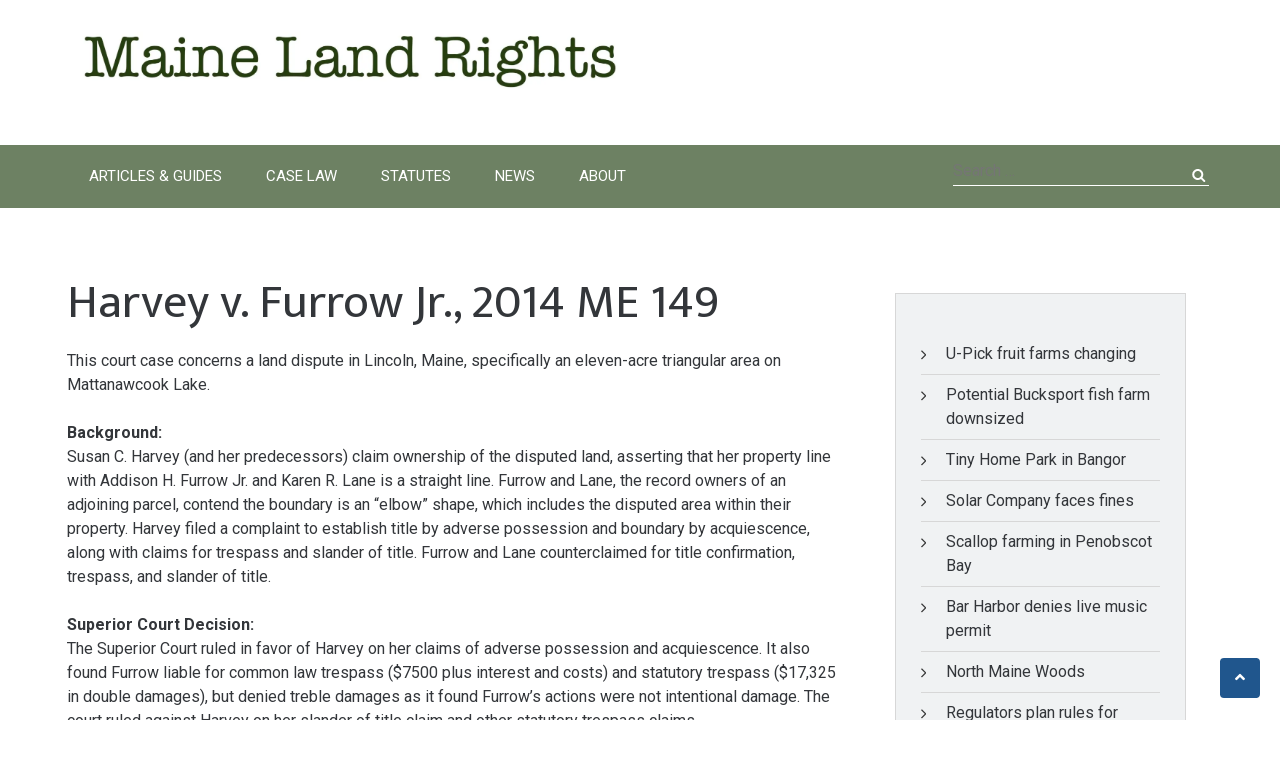

--- FILE ---
content_type: text/html; charset=UTF-8
request_url: http://mainelandrights.com/2015/03/27/harvey-v-furrows/
body_size: 14331
content:
<!DOCTYPE html>
<html lang="en-US">   
<head>
<meta charset="UTF-8">
<meta name="viewport" content="width=device-width, initial-scale=1">
<link rel="profile" href="http://gmpg.org/xfn/11">
<link rel="pingback" href="http://mainelandrights.com/xmlrpc.php">
<title>Harvey v. Furrow Jr., 2014 ME 149 &#8211; Maine Land Rights</title>
<meta name='robots' content='max-image-preview:large' />
<!-- Jetpack Site Verification Tags -->
<meta name="google-site-verification" content="5iz0wdNboQ0f7p9fNVkIHnGyWjPd-iirScuFSU3ys5U" />
<link rel='dns-prefetch' href='//stats.wp.com' />
<link rel='dns-prefetch' href='//fonts.googleapis.com' />
<link rel='preconnect' href='//c0.wp.com' />
<link rel='preconnect' href='//i0.wp.com' />
<link rel="alternate" type="application/rss+xml" title="Maine Land Rights &raquo; Feed" href="https://mainelandrights.com/feed/" />
<link rel="alternate" type="application/rss+xml" title="Maine Land Rights &raquo; Comments Feed" href="https://mainelandrights.com/comments/feed/" />
<link rel="alternate" title="oEmbed (JSON)" type="application/json+oembed" href="https://mainelandrights.com/wp-json/oembed/1.0/embed?url=https%3A%2F%2Fmainelandrights.com%2F2015%2F03%2F27%2Fharvey-v-furrows%2F" />
<link rel="alternate" title="oEmbed (XML)" type="text/xml+oembed" href="https://mainelandrights.com/wp-json/oembed/1.0/embed?url=https%3A%2F%2Fmainelandrights.com%2F2015%2F03%2F27%2Fharvey-v-furrows%2F&#038;format=xml" />
<style id='wp-img-auto-sizes-contain-inline-css' type='text/css'>
img:is([sizes=auto i],[sizes^="auto," i]){contain-intrinsic-size:3000px 1500px}
/*# sourceURL=wp-img-auto-sizes-contain-inline-css */
</style>
<style id='wp-emoji-styles-inline-css' type='text/css'>

	img.wp-smiley, img.emoji {
		display: inline !important;
		border: none !important;
		box-shadow: none !important;
		height: 1em !important;
		width: 1em !important;
		margin: 0 0.07em !important;
		vertical-align: -0.1em !important;
		background: none !important;
		padding: 0 !important;
	}
/*# sourceURL=wp-emoji-styles-inline-css */
</style>
<style id='wp-block-library-inline-css' type='text/css'>
:root{--wp-block-synced-color:#7a00df;--wp-block-synced-color--rgb:122,0,223;--wp-bound-block-color:var(--wp-block-synced-color);--wp-editor-canvas-background:#ddd;--wp-admin-theme-color:#007cba;--wp-admin-theme-color--rgb:0,124,186;--wp-admin-theme-color-darker-10:#006ba1;--wp-admin-theme-color-darker-10--rgb:0,107,160.5;--wp-admin-theme-color-darker-20:#005a87;--wp-admin-theme-color-darker-20--rgb:0,90,135;--wp-admin-border-width-focus:2px}@media (min-resolution:192dpi){:root{--wp-admin-border-width-focus:1.5px}}.wp-element-button{cursor:pointer}:root .has-very-light-gray-background-color{background-color:#eee}:root .has-very-dark-gray-background-color{background-color:#313131}:root .has-very-light-gray-color{color:#eee}:root .has-very-dark-gray-color{color:#313131}:root .has-vivid-green-cyan-to-vivid-cyan-blue-gradient-background{background:linear-gradient(135deg,#00d084,#0693e3)}:root .has-purple-crush-gradient-background{background:linear-gradient(135deg,#34e2e4,#4721fb 50%,#ab1dfe)}:root .has-hazy-dawn-gradient-background{background:linear-gradient(135deg,#faaca8,#dad0ec)}:root .has-subdued-olive-gradient-background{background:linear-gradient(135deg,#fafae1,#67a671)}:root .has-atomic-cream-gradient-background{background:linear-gradient(135deg,#fdd79a,#004a59)}:root .has-nightshade-gradient-background{background:linear-gradient(135deg,#330968,#31cdcf)}:root .has-midnight-gradient-background{background:linear-gradient(135deg,#020381,#2874fc)}:root{--wp--preset--font-size--normal:16px;--wp--preset--font-size--huge:42px}.has-regular-font-size{font-size:1em}.has-larger-font-size{font-size:2.625em}.has-normal-font-size{font-size:var(--wp--preset--font-size--normal)}.has-huge-font-size{font-size:var(--wp--preset--font-size--huge)}.has-text-align-center{text-align:center}.has-text-align-left{text-align:left}.has-text-align-right{text-align:right}.has-fit-text{white-space:nowrap!important}#end-resizable-editor-section{display:none}.aligncenter{clear:both}.items-justified-left{justify-content:flex-start}.items-justified-center{justify-content:center}.items-justified-right{justify-content:flex-end}.items-justified-space-between{justify-content:space-between}.screen-reader-text{border:0;clip-path:inset(50%);height:1px;margin:-1px;overflow:hidden;padding:0;position:absolute;width:1px;word-wrap:normal!important}.screen-reader-text:focus{background-color:#ddd;clip-path:none;color:#444;display:block;font-size:1em;height:auto;left:5px;line-height:normal;padding:15px 23px 14px;text-decoration:none;top:5px;width:auto;z-index:100000}html :where(.has-border-color){border-style:solid}html :where([style*=border-top-color]){border-top-style:solid}html :where([style*=border-right-color]){border-right-style:solid}html :where([style*=border-bottom-color]){border-bottom-style:solid}html :where([style*=border-left-color]){border-left-style:solid}html :where([style*=border-width]){border-style:solid}html :where([style*=border-top-width]){border-top-style:solid}html :where([style*=border-right-width]){border-right-style:solid}html :where([style*=border-bottom-width]){border-bottom-style:solid}html :where([style*=border-left-width]){border-left-style:solid}html :where(img[class*=wp-image-]){height:auto;max-width:100%}:where(figure){margin:0 0 1em}html :where(.is-position-sticky){--wp-admin--admin-bar--position-offset:var(--wp-admin--admin-bar--height,0px)}@media screen and (max-width:600px){html :where(.is-position-sticky){--wp-admin--admin-bar--position-offset:0px}}

/*# sourceURL=wp-block-library-inline-css */
</style><style id='wp-block-image-inline-css' type='text/css'>
.wp-block-image>a,.wp-block-image>figure>a{display:inline-block}.wp-block-image img{box-sizing:border-box;height:auto;max-width:100%;vertical-align:bottom}@media not (prefers-reduced-motion){.wp-block-image img.hide{visibility:hidden}.wp-block-image img.show{animation:show-content-image .4s}}.wp-block-image[style*=border-radius] img,.wp-block-image[style*=border-radius]>a{border-radius:inherit}.wp-block-image.has-custom-border img{box-sizing:border-box}.wp-block-image.aligncenter{text-align:center}.wp-block-image.alignfull>a,.wp-block-image.alignwide>a{width:100%}.wp-block-image.alignfull img,.wp-block-image.alignwide img{height:auto;width:100%}.wp-block-image .aligncenter,.wp-block-image .alignleft,.wp-block-image .alignright,.wp-block-image.aligncenter,.wp-block-image.alignleft,.wp-block-image.alignright{display:table}.wp-block-image .aligncenter>figcaption,.wp-block-image .alignleft>figcaption,.wp-block-image .alignright>figcaption,.wp-block-image.aligncenter>figcaption,.wp-block-image.alignleft>figcaption,.wp-block-image.alignright>figcaption{caption-side:bottom;display:table-caption}.wp-block-image .alignleft{float:left;margin:.5em 1em .5em 0}.wp-block-image .alignright{float:right;margin:.5em 0 .5em 1em}.wp-block-image .aligncenter{margin-left:auto;margin-right:auto}.wp-block-image :where(figcaption){margin-bottom:1em;margin-top:.5em}.wp-block-image.is-style-circle-mask img{border-radius:9999px}@supports ((-webkit-mask-image:none) or (mask-image:none)) or (-webkit-mask-image:none){.wp-block-image.is-style-circle-mask img{border-radius:0;-webkit-mask-image:url('data:image/svg+xml;utf8,<svg viewBox="0 0 100 100" xmlns="http://www.w3.org/2000/svg"><circle cx="50" cy="50" r="50"/></svg>');mask-image:url('data:image/svg+xml;utf8,<svg viewBox="0 0 100 100" xmlns="http://www.w3.org/2000/svg"><circle cx="50" cy="50" r="50"/></svg>');mask-mode:alpha;-webkit-mask-position:center;mask-position:center;-webkit-mask-repeat:no-repeat;mask-repeat:no-repeat;-webkit-mask-size:contain;mask-size:contain}}:root :where(.wp-block-image.is-style-rounded img,.wp-block-image .is-style-rounded img){border-radius:9999px}.wp-block-image figure{margin:0}.wp-lightbox-container{display:flex;flex-direction:column;position:relative}.wp-lightbox-container img{cursor:zoom-in}.wp-lightbox-container img:hover+button{opacity:1}.wp-lightbox-container button{align-items:center;backdrop-filter:blur(16px) saturate(180%);background-color:#5a5a5a40;border:none;border-radius:4px;cursor:zoom-in;display:flex;height:20px;justify-content:center;opacity:0;padding:0;position:absolute;right:16px;text-align:center;top:16px;width:20px;z-index:100}@media not (prefers-reduced-motion){.wp-lightbox-container button{transition:opacity .2s ease}}.wp-lightbox-container button:focus-visible{outline:3px auto #5a5a5a40;outline:3px auto -webkit-focus-ring-color;outline-offset:3px}.wp-lightbox-container button:hover{cursor:pointer;opacity:1}.wp-lightbox-container button:focus{opacity:1}.wp-lightbox-container button:focus,.wp-lightbox-container button:hover,.wp-lightbox-container button:not(:hover):not(:active):not(.has-background){background-color:#5a5a5a40;border:none}.wp-lightbox-overlay{box-sizing:border-box;cursor:zoom-out;height:100vh;left:0;overflow:hidden;position:fixed;top:0;visibility:hidden;width:100%;z-index:100000}.wp-lightbox-overlay .close-button{align-items:center;cursor:pointer;display:flex;justify-content:center;min-height:40px;min-width:40px;padding:0;position:absolute;right:calc(env(safe-area-inset-right) + 16px);top:calc(env(safe-area-inset-top) + 16px);z-index:5000000}.wp-lightbox-overlay .close-button:focus,.wp-lightbox-overlay .close-button:hover,.wp-lightbox-overlay .close-button:not(:hover):not(:active):not(.has-background){background:none;border:none}.wp-lightbox-overlay .lightbox-image-container{height:var(--wp--lightbox-container-height);left:50%;overflow:hidden;position:absolute;top:50%;transform:translate(-50%,-50%);transform-origin:top left;width:var(--wp--lightbox-container-width);z-index:9999999999}.wp-lightbox-overlay .wp-block-image{align-items:center;box-sizing:border-box;display:flex;height:100%;justify-content:center;margin:0;position:relative;transform-origin:0 0;width:100%;z-index:3000000}.wp-lightbox-overlay .wp-block-image img{height:var(--wp--lightbox-image-height);min-height:var(--wp--lightbox-image-height);min-width:var(--wp--lightbox-image-width);width:var(--wp--lightbox-image-width)}.wp-lightbox-overlay .wp-block-image figcaption{display:none}.wp-lightbox-overlay button{background:none;border:none}.wp-lightbox-overlay .scrim{background-color:#fff;height:100%;opacity:.9;position:absolute;width:100%;z-index:2000000}.wp-lightbox-overlay.active{visibility:visible}@media not (prefers-reduced-motion){.wp-lightbox-overlay.active{animation:turn-on-visibility .25s both}.wp-lightbox-overlay.active img{animation:turn-on-visibility .35s both}.wp-lightbox-overlay.show-closing-animation:not(.active){animation:turn-off-visibility .35s both}.wp-lightbox-overlay.show-closing-animation:not(.active) img{animation:turn-off-visibility .25s both}.wp-lightbox-overlay.zoom.active{animation:none;opacity:1;visibility:visible}.wp-lightbox-overlay.zoom.active .lightbox-image-container{animation:lightbox-zoom-in .4s}.wp-lightbox-overlay.zoom.active .lightbox-image-container img{animation:none}.wp-lightbox-overlay.zoom.active .scrim{animation:turn-on-visibility .4s forwards}.wp-lightbox-overlay.zoom.show-closing-animation:not(.active){animation:none}.wp-lightbox-overlay.zoom.show-closing-animation:not(.active) .lightbox-image-container{animation:lightbox-zoom-out .4s}.wp-lightbox-overlay.zoom.show-closing-animation:not(.active) .lightbox-image-container img{animation:none}.wp-lightbox-overlay.zoom.show-closing-animation:not(.active) .scrim{animation:turn-off-visibility .4s forwards}}@keyframes show-content-image{0%{visibility:hidden}99%{visibility:hidden}to{visibility:visible}}@keyframes turn-on-visibility{0%{opacity:0}to{opacity:1}}@keyframes turn-off-visibility{0%{opacity:1;visibility:visible}99%{opacity:0;visibility:visible}to{opacity:0;visibility:hidden}}@keyframes lightbox-zoom-in{0%{transform:translate(calc((-100vw + var(--wp--lightbox-scrollbar-width))/2 + var(--wp--lightbox-initial-left-position)),calc(-50vh + var(--wp--lightbox-initial-top-position))) scale(var(--wp--lightbox-scale))}to{transform:translate(-50%,-50%) scale(1)}}@keyframes lightbox-zoom-out{0%{transform:translate(-50%,-50%) scale(1);visibility:visible}99%{visibility:visible}to{transform:translate(calc((-100vw + var(--wp--lightbox-scrollbar-width))/2 + var(--wp--lightbox-initial-left-position)),calc(-50vh + var(--wp--lightbox-initial-top-position))) scale(var(--wp--lightbox-scale));visibility:hidden}}
/*# sourceURL=https://c0.wp.com/c/6.9/wp-includes/blocks/image/style.min.css */
</style>
<style id='wp-block-latest-posts-inline-css' type='text/css'>
.wp-block-latest-posts{box-sizing:border-box}.wp-block-latest-posts.alignleft{margin-right:2em}.wp-block-latest-posts.alignright{margin-left:2em}.wp-block-latest-posts.wp-block-latest-posts__list{list-style:none}.wp-block-latest-posts.wp-block-latest-posts__list li{clear:both;overflow-wrap:break-word}.wp-block-latest-posts.is-grid{display:flex;flex-wrap:wrap}.wp-block-latest-posts.is-grid li{margin:0 1.25em 1.25em 0;width:100%}@media (min-width:600px){.wp-block-latest-posts.columns-2 li{width:calc(50% - .625em)}.wp-block-latest-posts.columns-2 li:nth-child(2n){margin-right:0}.wp-block-latest-posts.columns-3 li{width:calc(33.33333% - .83333em)}.wp-block-latest-posts.columns-3 li:nth-child(3n){margin-right:0}.wp-block-latest-posts.columns-4 li{width:calc(25% - .9375em)}.wp-block-latest-posts.columns-4 li:nth-child(4n){margin-right:0}.wp-block-latest-posts.columns-5 li{width:calc(20% - 1em)}.wp-block-latest-posts.columns-5 li:nth-child(5n){margin-right:0}.wp-block-latest-posts.columns-6 li{width:calc(16.66667% - 1.04167em)}.wp-block-latest-posts.columns-6 li:nth-child(6n){margin-right:0}}:root :where(.wp-block-latest-posts.is-grid){padding:0}:root :where(.wp-block-latest-posts.wp-block-latest-posts__list){padding-left:0}.wp-block-latest-posts__post-author,.wp-block-latest-posts__post-date{display:block;font-size:.8125em}.wp-block-latest-posts__post-excerpt,.wp-block-latest-posts__post-full-content{margin-bottom:1em;margin-top:.5em}.wp-block-latest-posts__featured-image a{display:inline-block}.wp-block-latest-posts__featured-image img{height:auto;max-width:100%;width:auto}.wp-block-latest-posts__featured-image.alignleft{float:left;margin-right:1em}.wp-block-latest-posts__featured-image.alignright{float:right;margin-left:1em}.wp-block-latest-posts__featured-image.aligncenter{margin-bottom:1em;text-align:center}
/*# sourceURL=https://c0.wp.com/c/6.9/wp-includes/blocks/latest-posts/style.min.css */
</style>
<style id='wp-block-list-inline-css' type='text/css'>
ol,ul{box-sizing:border-box}:root :where(.wp-block-list.has-background){padding:1.25em 2.375em}
/*# sourceURL=https://c0.wp.com/c/6.9/wp-includes/blocks/list/style.min.css */
</style>
<style id='wp-block-paragraph-inline-css' type='text/css'>
.is-small-text{font-size:.875em}.is-regular-text{font-size:1em}.is-large-text{font-size:2.25em}.is-larger-text{font-size:3em}.has-drop-cap:not(:focus):first-letter{float:left;font-size:8.4em;font-style:normal;font-weight:100;line-height:.68;margin:.05em .1em 0 0;text-transform:uppercase}body.rtl .has-drop-cap:not(:focus):first-letter{float:none;margin-left:.1em}p.has-drop-cap.has-background{overflow:hidden}:root :where(p.has-background){padding:1.25em 2.375em}:where(p.has-text-color:not(.has-link-color)) a{color:inherit}p.has-text-align-left[style*="writing-mode:vertical-lr"],p.has-text-align-right[style*="writing-mode:vertical-rl"]{rotate:180deg}
/*# sourceURL=https://c0.wp.com/c/6.9/wp-includes/blocks/paragraph/style.min.css */
</style>
<style id='global-styles-inline-css' type='text/css'>
:root{--wp--preset--aspect-ratio--square: 1;--wp--preset--aspect-ratio--4-3: 4/3;--wp--preset--aspect-ratio--3-4: 3/4;--wp--preset--aspect-ratio--3-2: 3/2;--wp--preset--aspect-ratio--2-3: 2/3;--wp--preset--aspect-ratio--16-9: 16/9;--wp--preset--aspect-ratio--9-16: 9/16;--wp--preset--color--black: #000000;--wp--preset--color--cyan-bluish-gray: #abb8c3;--wp--preset--color--white: #ffffff;--wp--preset--color--pale-pink: #f78da7;--wp--preset--color--vivid-red: #cf2e2e;--wp--preset--color--luminous-vivid-orange: #ff6900;--wp--preset--color--luminous-vivid-amber: #fcb900;--wp--preset--color--light-green-cyan: #7bdcb5;--wp--preset--color--vivid-green-cyan: #00d084;--wp--preset--color--pale-cyan-blue: #8ed1fc;--wp--preset--color--vivid-cyan-blue: #0693e3;--wp--preset--color--vivid-purple: #9b51e0;--wp--preset--gradient--vivid-cyan-blue-to-vivid-purple: linear-gradient(135deg,rgb(6,147,227) 0%,rgb(155,81,224) 100%);--wp--preset--gradient--light-green-cyan-to-vivid-green-cyan: linear-gradient(135deg,rgb(122,220,180) 0%,rgb(0,208,130) 100%);--wp--preset--gradient--luminous-vivid-amber-to-luminous-vivid-orange: linear-gradient(135deg,rgb(252,185,0) 0%,rgb(255,105,0) 100%);--wp--preset--gradient--luminous-vivid-orange-to-vivid-red: linear-gradient(135deg,rgb(255,105,0) 0%,rgb(207,46,46) 100%);--wp--preset--gradient--very-light-gray-to-cyan-bluish-gray: linear-gradient(135deg,rgb(238,238,238) 0%,rgb(169,184,195) 100%);--wp--preset--gradient--cool-to-warm-spectrum: linear-gradient(135deg,rgb(74,234,220) 0%,rgb(151,120,209) 20%,rgb(207,42,186) 40%,rgb(238,44,130) 60%,rgb(251,105,98) 80%,rgb(254,248,76) 100%);--wp--preset--gradient--blush-light-purple: linear-gradient(135deg,rgb(255,206,236) 0%,rgb(152,150,240) 100%);--wp--preset--gradient--blush-bordeaux: linear-gradient(135deg,rgb(254,205,165) 0%,rgb(254,45,45) 50%,rgb(107,0,62) 100%);--wp--preset--gradient--luminous-dusk: linear-gradient(135deg,rgb(255,203,112) 0%,rgb(199,81,192) 50%,rgb(65,88,208) 100%);--wp--preset--gradient--pale-ocean: linear-gradient(135deg,rgb(255,245,203) 0%,rgb(182,227,212) 50%,rgb(51,167,181) 100%);--wp--preset--gradient--electric-grass: linear-gradient(135deg,rgb(202,248,128) 0%,rgb(113,206,126) 100%);--wp--preset--gradient--midnight: linear-gradient(135deg,rgb(2,3,129) 0%,rgb(40,116,252) 100%);--wp--preset--font-size--small: 13px;--wp--preset--font-size--medium: 20px;--wp--preset--font-size--large: 36px;--wp--preset--font-size--x-large: 42px;--wp--preset--spacing--20: 0.44rem;--wp--preset--spacing--30: 0.67rem;--wp--preset--spacing--40: 1rem;--wp--preset--spacing--50: 1.5rem;--wp--preset--spacing--60: 2.25rem;--wp--preset--spacing--70: 3.38rem;--wp--preset--spacing--80: 5.06rem;--wp--preset--shadow--natural: 6px 6px 9px rgba(0, 0, 0, 0.2);--wp--preset--shadow--deep: 12px 12px 50px rgba(0, 0, 0, 0.4);--wp--preset--shadow--sharp: 6px 6px 0px rgba(0, 0, 0, 0.2);--wp--preset--shadow--outlined: 6px 6px 0px -3px rgb(255, 255, 255), 6px 6px rgb(0, 0, 0);--wp--preset--shadow--crisp: 6px 6px 0px rgb(0, 0, 0);}:where(.is-layout-flex){gap: 0.5em;}:where(.is-layout-grid){gap: 0.5em;}body .is-layout-flex{display: flex;}.is-layout-flex{flex-wrap: wrap;align-items: center;}.is-layout-flex > :is(*, div){margin: 0;}body .is-layout-grid{display: grid;}.is-layout-grid > :is(*, div){margin: 0;}:where(.wp-block-columns.is-layout-flex){gap: 2em;}:where(.wp-block-columns.is-layout-grid){gap: 2em;}:where(.wp-block-post-template.is-layout-flex){gap: 1.25em;}:where(.wp-block-post-template.is-layout-grid){gap: 1.25em;}.has-black-color{color: var(--wp--preset--color--black) !important;}.has-cyan-bluish-gray-color{color: var(--wp--preset--color--cyan-bluish-gray) !important;}.has-white-color{color: var(--wp--preset--color--white) !important;}.has-pale-pink-color{color: var(--wp--preset--color--pale-pink) !important;}.has-vivid-red-color{color: var(--wp--preset--color--vivid-red) !important;}.has-luminous-vivid-orange-color{color: var(--wp--preset--color--luminous-vivid-orange) !important;}.has-luminous-vivid-amber-color{color: var(--wp--preset--color--luminous-vivid-amber) !important;}.has-light-green-cyan-color{color: var(--wp--preset--color--light-green-cyan) !important;}.has-vivid-green-cyan-color{color: var(--wp--preset--color--vivid-green-cyan) !important;}.has-pale-cyan-blue-color{color: var(--wp--preset--color--pale-cyan-blue) !important;}.has-vivid-cyan-blue-color{color: var(--wp--preset--color--vivid-cyan-blue) !important;}.has-vivid-purple-color{color: var(--wp--preset--color--vivid-purple) !important;}.has-black-background-color{background-color: var(--wp--preset--color--black) !important;}.has-cyan-bluish-gray-background-color{background-color: var(--wp--preset--color--cyan-bluish-gray) !important;}.has-white-background-color{background-color: var(--wp--preset--color--white) !important;}.has-pale-pink-background-color{background-color: var(--wp--preset--color--pale-pink) !important;}.has-vivid-red-background-color{background-color: var(--wp--preset--color--vivid-red) !important;}.has-luminous-vivid-orange-background-color{background-color: var(--wp--preset--color--luminous-vivid-orange) !important;}.has-luminous-vivid-amber-background-color{background-color: var(--wp--preset--color--luminous-vivid-amber) !important;}.has-light-green-cyan-background-color{background-color: var(--wp--preset--color--light-green-cyan) !important;}.has-vivid-green-cyan-background-color{background-color: var(--wp--preset--color--vivid-green-cyan) !important;}.has-pale-cyan-blue-background-color{background-color: var(--wp--preset--color--pale-cyan-blue) !important;}.has-vivid-cyan-blue-background-color{background-color: var(--wp--preset--color--vivid-cyan-blue) !important;}.has-vivid-purple-background-color{background-color: var(--wp--preset--color--vivid-purple) !important;}.has-black-border-color{border-color: var(--wp--preset--color--black) !important;}.has-cyan-bluish-gray-border-color{border-color: var(--wp--preset--color--cyan-bluish-gray) !important;}.has-white-border-color{border-color: var(--wp--preset--color--white) !important;}.has-pale-pink-border-color{border-color: var(--wp--preset--color--pale-pink) !important;}.has-vivid-red-border-color{border-color: var(--wp--preset--color--vivid-red) !important;}.has-luminous-vivid-orange-border-color{border-color: var(--wp--preset--color--luminous-vivid-orange) !important;}.has-luminous-vivid-amber-border-color{border-color: var(--wp--preset--color--luminous-vivid-amber) !important;}.has-light-green-cyan-border-color{border-color: var(--wp--preset--color--light-green-cyan) !important;}.has-vivid-green-cyan-border-color{border-color: var(--wp--preset--color--vivid-green-cyan) !important;}.has-pale-cyan-blue-border-color{border-color: var(--wp--preset--color--pale-cyan-blue) !important;}.has-vivid-cyan-blue-border-color{border-color: var(--wp--preset--color--vivid-cyan-blue) !important;}.has-vivid-purple-border-color{border-color: var(--wp--preset--color--vivid-purple) !important;}.has-vivid-cyan-blue-to-vivid-purple-gradient-background{background: var(--wp--preset--gradient--vivid-cyan-blue-to-vivid-purple) !important;}.has-light-green-cyan-to-vivid-green-cyan-gradient-background{background: var(--wp--preset--gradient--light-green-cyan-to-vivid-green-cyan) !important;}.has-luminous-vivid-amber-to-luminous-vivid-orange-gradient-background{background: var(--wp--preset--gradient--luminous-vivid-amber-to-luminous-vivid-orange) !important;}.has-luminous-vivid-orange-to-vivid-red-gradient-background{background: var(--wp--preset--gradient--luminous-vivid-orange-to-vivid-red) !important;}.has-very-light-gray-to-cyan-bluish-gray-gradient-background{background: var(--wp--preset--gradient--very-light-gray-to-cyan-bluish-gray) !important;}.has-cool-to-warm-spectrum-gradient-background{background: var(--wp--preset--gradient--cool-to-warm-spectrum) !important;}.has-blush-light-purple-gradient-background{background: var(--wp--preset--gradient--blush-light-purple) !important;}.has-blush-bordeaux-gradient-background{background: var(--wp--preset--gradient--blush-bordeaux) !important;}.has-luminous-dusk-gradient-background{background: var(--wp--preset--gradient--luminous-dusk) !important;}.has-pale-ocean-gradient-background{background: var(--wp--preset--gradient--pale-ocean) !important;}.has-electric-grass-gradient-background{background: var(--wp--preset--gradient--electric-grass) !important;}.has-midnight-gradient-background{background: var(--wp--preset--gradient--midnight) !important;}.has-small-font-size{font-size: var(--wp--preset--font-size--small) !important;}.has-medium-font-size{font-size: var(--wp--preset--font-size--medium) !important;}.has-large-font-size{font-size: var(--wp--preset--font-size--large) !important;}.has-x-large-font-size{font-size: var(--wp--preset--font-size--x-large) !important;}
/*# sourceURL=global-styles-inline-css */
</style>

<style id='classic-theme-styles-inline-css' type='text/css'>
/*! This file is auto-generated */
.wp-block-button__link{color:#fff;background-color:#32373c;border-radius:9999px;box-shadow:none;text-decoration:none;padding:calc(.667em + 2px) calc(1.333em + 2px);font-size:1.125em}.wp-block-file__button{background:#32373c;color:#fff;text-decoration:none}
/*# sourceURL=/wp-includes/css/classic-themes.min.css */
</style>
<link rel='stylesheet' id='modulus-roboto-css' href='//fonts.googleapis.com/css?family=Roboto%3A400%2C700&#038;ver=20141212' type='text/css' media='all' />
<link rel='stylesheet' id='font-awesome-css' href='http://mainelandrights.com/wp-content/themes/modulus/css/all.css?ver=5112' type='text/css' media='all' />
<link rel='stylesheet' id='flexslider-css' href='http://mainelandrights.com/wp-content/themes/modulus/css/flexslider.css?ver=20150224' type='text/css' media='all' />
<link rel='stylesheet' id='rippler-css' href='http://mainelandrights.com/wp-content/themes/modulus/css/rippler.css?ver=20150224' type='text/css' media='all' />
<link rel='stylesheet' id='modulus-style-css' href='http://mainelandrights.com/wp-content/themes/modulus/style.css?ver=6.9' type='text/css' media='all' />
<link rel='stylesheet' id='kirki_google_fonts-css' href='https://fonts.googleapis.com/css?family=Roboto%3Aregular%7CMukta%3Aregular&#038;subset&#038;ver=3.0.15' type='text/css' media='all' />
<link rel='stylesheet' id='kirki-styles-modulus-css' href='http://mainelandrights.com/wp-content/themes/modulus/admin/kirki/assets/css/kirki-styles.css?ver=3.0.15' type='text/css' media='all' />
<style id='kirki-styles-modulus-inline-css' type='text/css'>
input[type="text"]:focus,
							input[type="email"]:focus,
							input[type="url"]:focus,
							input[type="password"]:focus,
							input[type="search"]:focus,
							.flexslider .flex-caption a,
							.widget_tag_cloud a ,
							textarea:focus,
							.title-divider:before,
							.services-wrapper .service:hover,
							.services-wrapper .service:hover .service-content {border-color:#20568d;}.flexslider .flex-direction-nav a:hover,
							.woocommerce #content input.button:hover, 
							.woocommerce #respond input#submit:hover, 
							.woocommerce a.button:hover, 
							.woocommerce button.button:hover, 
							.woocommerce input.button:hover, 
							.woocommerce-page #content input.button:hover,
							.woocommerce-page #respond input#submit:hover, 
							.woocommerce-page a.button:hover, 
							.woocommerce-page button.button:hover, 
							.woocommerce-page input.button:hover
							.nav-wrap,.main-navigation .sub-menu li a:hover, .main-navigation .children li a:hover,
							.light-blue,.light-blue-text,.nav-links .nav-previous:hover a,
							.more-link .nav-previous:hover a, .comment-navigation .nav-previous:hover a, 
							.nav-links .nav-next:hover a,
							.more-link .nav-next:hover a, .comment-navigation .nav-next:hover a ,
							.more-link .nav-next:hover a .meta-nav, .comment-navigation .nav-next:hover a .meta-nav, 
							 a.more-link:hover,a.more-link:hover .meta-nav,ol.webulous_page_navi li ,
							ol.webulous_page_navi .bpn-next-link, ol.webulous_page_navi .bpn-prev-link,
							.top-right ul li:hover a ,.share-box ul li a:hover,.hentry.sticky ,
							.page-links ,.main-navigation button.menu-toggle:hover,.widget_tag_cloud a ,
							.site-footer .footer-widgets .widget_calendar table caption,.flexslider .flex-caption a,blockquote,
							.title-divider:after,.services-wrapper .service .demo-thumb,.flexslider .flex-direction-nav a:hover,
							.woocommerce #content nav.woocommerce-pagination ul li a:focus,
							.woocommerce a.remove,.woocommerce #content table.cart a.remove, 
							.woocommerce table.cart a.remove,.woocommerce-page #content table.cart a.remove,
							 .woocommerce-page table.cart a.remove,.woocommerce #content div.product .woocommerce-tabs ul.tabs li a:hover, 
							 .woocommerce div.product .woocommerce-tabs ul.tabs li a:hover, .woocommerce-page #content div.product 
							 .woocommerce-tabs ul.tabs li a:hover, .woocommerce-page div.product .woocommerce-tabs ul.tabs li a:hover, 
							 .woocommerce #content div.product .woocommerce-tabs ul.tabs li.active,
							  .woocommerce div.product .woocommerce-tabs ul.tabs li.active, 
							  .woocommerce-page #content div.product .woocommerce-tabs ul.tabs li.active, 
							  .woocommerce-page div.product .woocommerce-tabs ul.tabs li.active,
							  .woocommerce #content nav.woocommerce-pagination ul li a:hover, 
							  .woocommerce #content nav.woocommerce-pagination ul li span.current, 
							  .woocommerce nav.woocommerce-pagination ul li a:focus, 
							  .woocommerce nav.woocommerce-pagination ul li a:hover, .woocommerce nav.woocommerce-pagination ul li span.current, 
							  .woocommerce-page #content nav.woocommerce-pagination ul li a:focus,
							   .woocommerce-page #content nav.woocommerce-pagination ul li a:hover, 
							   .woocommerce-page #content nav.woocommerce-pagination ul li span.current,
							    .woocommerce-page nav.woocommerce-pagination ul li a:focus, 
							    .woocommerce-page nav.woocommerce-pagination ul li a:hover,.nav-wrap, 
							    .woocommerce-page nav.woocommerce-pagination ul li span.current,input[type="submit"]:hover,
							    .site-footer .scroll-to-top,.site-footer .scroll-to-top:hover,.primary .sticky{background-color:#20568d;}.cart-subtotal .amount,.woocommerce .woocommerce-breadcrumb a:hover, 
								.woocommerce-page .woocommerce-breadcrumb a:hover,.free-home .post-wrapper .btn-readmore,
								.free-home .post-wrapper .entry-meta span:hover i, .free-home .post-wrapper .entry-meta span:hover a ,
								.free-home .post-wrapper .entry-meta span:hover,.free-home .post-wrapper h3 a:hover,
								.free-home .title-divider:before,.free-home .services-wrapper .service:hover h4,
								.site-info .widget_nav_menu a:hover,.site-info p a ,.site-footer .footer-widgets a:hover,
								.site-footer .footer-widgets #calendar_wrap a,.widget-area .widget_rss a ,.widget_calendar table th a, 
								.widget_calendar table td a,#secondary #recentcomments a,.widget-area ul li a:hover,
								.flexslider .flex-caption h1:before, .flexslider .flex-caption h2:before, .flexslider .flex-caption h3:before, 
								.flexslider .flex-caption h4:before, .flexslider .flex-caption h5:before, .flexslider .flex-caption h6:before,
								.breadcrumb a,.post-wrapper .btn-readmore,.post-wrapper .entry-meta span:hover i, 
								.post-wrapper .entry-meta span:hover a,.post-wrapper .entry-meta span:hover,.post-wrapper h3 a:hover,
								.services-wrapper .service:hover h4,.title-divider:before,.hentry.post h1 a:hover,.top-nav ul li:hover a,
								.branding .site-branding .site-title a:hover:first-letter,a,input[type=text]:focus:not([readonly]) + label,
								input[type=password]:focus:not([readonly]) + label,
								input[type=email]:focus:not([readonly]) + label,
								input[type=url]:focus:not([readonly]) + label,
								input[type=time]:focus:not([readonly]) + label,
								input[type=date]:focus:not([readonly]) + label,.site-branding .site-title a,
								input[type=datetime-local]:focus:not([readonly]) + label,
								input[type=tel]:focus:not([readonly]) + label,
								input[type=number]:focus:not([readonly]) + label,
								input[type=search]:focus:not([readonly]) + label,
								textarea.materialize-textarea:focus:not([readonly]) + label ,	
								ol.comment-list .reply:before, .comment-author .fn a:hover,ol.comment-list article .fn:hover,
								.comment-metadata a:hover,.hentry.sticky h1.entry-title a:hover,
							.hentry.sticky a:hover,a,.nav-links .nav-next:hover a .meta-nav,.nav-links .nav-previous:hover a .meta-nav{color:#20568d;}input[type=text],
							input[type=password],
							input[type=email],
							input[type=url],
							input[type=time],
							input[type=date],
							input[type=datetime-local],
							input[type=tel],
							input[type=number],
							input[type=search],
							textarea.materialize-textarea, input[type=text]:focus:not([readonly]),
							input[type=password]:focus:not([readonly]),
							input[type=email]:focus:not([readonly]),
							input[type=url]:focus:not([readonly]),
							input[type=time]:focus:not([readonly]),
							input[type=date]:focus:not([readonly]),
							input[type=datetime-local]:focus:not([readonly]),
							input[type=tel]:focus:not([readonly]),
							input[type=number]:focus:not([readonly]),
							input[type=search]:focus:not([readonly]),
							textarea.materialize-textarea:focus:not([readonly]),.widget-area h4.widget-title{border-bottom-color:#20568d;}.nav-wrap{background-color:#6d8163;}.main-navigation .sub-menu .current_page_item > a, 
						.main-navigation .sub-menu .current-menu-item > a, .main-navigation .sub-menu .current_page_ancestor > a, 
						.main-navigation .children .current_page_item > a, .main-navigation .children .current-menu-item > a,
						.main-navigation .children .current_page_ancestor > a,.main-navigation .sub-menu li a:hover, 
						.main-navigation .children li a:hover{background-color:#566a7f;}body{font-family:Roboto, Helvetica, Arial, sans-serif;font-size:16px;font-weight:400;font-style:normal;line-height:1.5;color:#33363a;background-color:#ffffff;}h1{font-family:Mukta, Helvetica, Arial, sans-serif;font-size:48px;font-weight:400;font-style:normal;letter-spacing:0px;line-height:.9;color:#33363a;}h2{font-family:Roboto, Helvetica, Arial, sans-serif;font-size:36px;font-weight:400;font-style:normal;line-height:1.8;color:#33363a;}h3{font-family:Roboto, Helvetica, Arial, sans-serif;font-size:30px;font-weight:400;font-style:normal;line-height:1.8;color:#33363a;}h4{font-family:Roboto, Helvetica, Arial, sans-serif;font-size:24px;font-weight:400;font-style:normal;line-height:1.8;color:#33363a;}h5{font-family:Roboto, Helvetica, Arial, sans-serif;font-size:18px;font-weight:400;font-style:normal;line-height:1.8;color:#33363a;}h6{font-family:Roboto, Helvetica, Arial, sans-serif;font-size:16px;font-weight:400;font-style:normal;line-height:1.8;color:#33363a;}.main-navigation a,.main-navigation ul ul a,
							.main-navigation a:hover, .main-navigation .current_page_item > a,
							 .main-navigation .current-menu-item > a, .main-navigation .current-menu-parent > a, 
							 .main-navigation .current_page_ancestor > a, .main-navigation .current_page_parent > a{font-family:Roboto, Helvetica, Arial, sans-serif;font-size:15px;font-weight:400;font-style:normal;line-height:1.8;color:#ffffff;}.header-image{background-repeat:repeat;background-position:center center;background-attachment:scroll;-webkit-background-size:cover;-moz-background-size:cover;-ms-background-size:cover;-o-background-size:cover;background-size:cover;}.site-footer{margin-top:1px;}@media(max-width: 600px){.nav-wrap{background-color:#6d8163;}.main-navigation .sub-menu .current_page_item > a,
			              .main-navigation .children .current_page_item >a{color:#566a7f;}}
/*# sourceURL=kirki-styles-modulus-inline-css */
</style>
<script type="text/javascript" src="https://c0.wp.com/c/6.9/wp-includes/js/jquery/jquery.min.js" id="jquery-core-js"></script>
<script type="text/javascript" src="https://c0.wp.com/c/6.9/wp-includes/js/jquery/jquery-migrate.min.js" id="jquery-migrate-js"></script>
<script type="text/javascript" src="http://mainelandrights.com/wp-content/themes/modulus/js/jquery.rippler.min.js?ver=1" id="jquery-rippler-js"></script>
<link rel="https://api.w.org/" href="https://mainelandrights.com/wp-json/" /><link rel="alternate" title="JSON" type="application/json" href="https://mainelandrights.com/wp-json/wp/v2/posts/34" /><link rel="EditURI" type="application/rsd+xml" title="RSD" href="https://mainelandrights.com/xmlrpc.php?rsd" />
<meta name="generator" content="WordPress 6.9" />
<link rel="canonical" href="https://mainelandrights.com/2015/03/27/harvey-v-furrows/" />
<link rel='shortlink' href='https://mainelandrights.com/?p=34' />
	<style>img#wpstats{display:none}</style>
		
	<style type="text/css">
				.site-footer .scroll-to-top:hover,.portfolioeffects .portfolio_overlay {
					opacity: 0.6;
				}

			</style>

<!-- Jetpack Open Graph Tags -->
<meta property="og:type" content="article" />
<meta property="og:title" content="Harvey v. Furrow Jr., 2014 ME 149" />
<meta property="og:url" content="https://mainelandrights.com/2015/03/27/harvey-v-furrows/" />
<meta property="og:description" content="This court case concerns a land dispute in Lincoln, Maine, specifically an eleven-acre triangular area on Mattanawcook Lake. Background:Susan C. Harvey (and her predecessors) claim ownership of the…" />
<meta property="article:published_time" content="2015-03-27T00:33:45+00:00" />
<meta property="article:modified_time" content="2025-06-24T20:24:34+00:00" />
<meta property="og:site_name" content="Maine Land Rights" />
<meta property="og:image" content="https://i0.wp.com/mainelandrights.com/wp-content/uploads/2025/05/IMG_5560-1-e1746495462659.jpg?fit=2130%2C273&#038;ssl=1" />
<meta property="og:image:width" content="2130" />
<meta property="og:image:height" content="273" />
<meta property="og:image:alt" content="" />
<meta property="og:locale" content="en_US" />
<meta name="twitter:text:title" content="Harvey v. Furrow Jr., 2014 ME 149" />
<meta name="twitter:image" content="https://i0.wp.com/mainelandrights.com/wp-content/uploads/2019/07/icon3.png?fit=144%2C144&amp;ssl=1" />
<meta name="twitter:card" content="summary" />

<!-- End Jetpack Open Graph Tags -->
<link rel="icon" href="https://i0.wp.com/mainelandrights.com/wp-content/uploads/2019/07/icon3.png?fit=32%2C32&#038;ssl=1" sizes="32x32" />
<link rel="icon" href="https://i0.wp.com/mainelandrights.com/wp-content/uploads/2019/07/icon3.png?fit=144%2C144&#038;ssl=1" sizes="192x192" />
<link rel="apple-touch-icon" href="https://i0.wp.com/mainelandrights.com/wp-content/uploads/2019/07/icon3.png?fit=144%2C144&#038;ssl=1" />
<meta name="msapplication-TileImage" content="https://i0.wp.com/mainelandrights.com/wp-content/uploads/2019/07/icon3.png?fit=144%2C144&#038;ssl=1" />
     
</head>  
  
<body class="wp-singular post-template-default single single-post postid-34 single-format-standard wp-custom-logo wp-theme-modulus">  
	
<div id="page" class="hfeed site ">
	<a class="skip-link screen-reader-text" href="#content">Skip to content</a>   
			    <div class="custom-header-media">
							</div>
	        
<header id="masthead" class="site-header" role="banner">  
	<div class="header-image">		<div class="branding">
			<div class="container">
				<div class="eight columns">
					<div class="site-branding">  
						<h1 class="site-title img-logo"><a href="https://mainelandrights.com/" class="custom-logo-link" rel="home"><img width="2130" height="273" src="https://i0.wp.com/mainelandrights.com/wp-content/uploads/2025/05/IMG_5560-1-e1746495462659.jpg?fit=2130%2C273&amp;ssl=1" class="custom-logo" alt="Maine Land Rights" decoding="async" fetchpriority="high" srcset="https://i0.wp.com/mainelandrights.com/wp-content/uploads/2025/05/IMG_5560-1-e1746495462659.jpg?w=2130&amp;ssl=1 2130w, https://i0.wp.com/mainelandrights.com/wp-content/uploads/2025/05/IMG_5560-1-e1746495462659.jpg?resize=300%2C38&amp;ssl=1 300w, https://i0.wp.com/mainelandrights.com/wp-content/uploads/2025/05/IMG_5560-1-e1746495462659.jpg?resize=1024%2C131&amp;ssl=1 1024w, https://i0.wp.com/mainelandrights.com/wp-content/uploads/2025/05/IMG_5560-1-e1746495462659.jpg?resize=768%2C98&amp;ssl=1 768w, https://i0.wp.com/mainelandrights.com/wp-content/uploads/2025/05/IMG_5560-1-e1746495462659.jpg?resize=1536%2C197&amp;ssl=1 1536w, https://i0.wp.com/mainelandrights.com/wp-content/uploads/2025/05/IMG_5560-1-e1746495462659.jpg?resize=2048%2C262&amp;ssl=1 2048w" sizes="(max-width: 2130px) 100vw, 2130px" /></a><h1>						
					</div><!-- .site-branding -->
				</div>
							</div>
		</div>
	</div>
	<div class="nav-wrap ">
	    <div class="container">
	    				<div class="twelve columns">
					<nav id="site-navigation" class="main-navigation clearfix" role="navigation">
						<button class="menu-toggle" aria-controls="menu" aria-expanded="false">Primary Menu</button>
						<div class="menu-top-bar-container"><ul id="menu-top-bar" class="menu"><li id="menu-item-753" class="menu-item menu-item-type-post_type menu-item-object-page menu-item-753"><a href="https://mainelandrights.com/article-list/">Articles &#038; Guides</a></li>
<li id="menu-item-717" class="menu-item menu-item-type-post_type menu-item-object-page menu-item-717"><a href="https://mainelandrights.com/case-library/">Case Law</a></li>
<li id="menu-item-727" class="menu-item menu-item-type-post_type menu-item-object-page menu-item-727"><a href="https://mainelandrights.com/statutes/">Statutes</a></li>
<li id="menu-item-1066" class="menu-item menu-item-type-taxonomy menu-item-object-category menu-item-1066"><a href="https://mainelandrights.com/category/news/">News</a></li>
<li id="menu-item-715" class="menu-item menu-item-type-post_type menu-item-object-page menu-item-715"><a href="https://mainelandrights.com/about-2/">About</a></li>
</ul></div>					</nav><!-- #site-navigation -->
				</div>
				<div class="four columns">
					<form role="search" method="get" class="search-form" action="https://mainelandrights.com/">
				<label>
					<span class="screen-reader-text">Search for:</span>
					<input type="search" class="search-field" placeholder="Search &hellip;" value="" name="s" />
				</label>
				<input type="submit" class="search-submit" value="Search" />
			</form>				</div> 
			       
		</div>
	</div>

</header><!-- #masthead --> 

	
	
<div id="content" class="site-content">  	
		<div class="container">

        
    <div id="primary" class="content-area eleven  columns">


		<main id="main" class="site-main" role="main">

		
			
<article id="post-34" class="post-34 post type-post status-publish format-standard hentry category-case-library tag-adverse tag-possession">

	<header class="entry-header">
		<h1 class="entry-title">Harvey v. Furrow Jr., 2014 ME 149</h1>		</header><!-- .entry-header -->


	<div class="entry-content">
		
<p>This court case concerns a land dispute in Lincoln, Maine, specifically an eleven-acre triangular area on Mattanawcook Lake.</p>



<p><strong>Background:</strong><br>Susan C. Harvey (and her predecessors) claim ownership of the disputed land, asserting that her property line with Addison H. Furrow Jr. and Karen R. Lane is a straight line. Furrow and Lane, the record owners of an adjoining parcel, contend the boundary is an &#8220;elbow&#8221; shape, which includes the disputed area within their property. Harvey filed a complaint to establish title by adverse possession and boundary by acquiescence, along with claims for trespass and slander of title. Furrow and Lane counterclaimed for title confirmation, trespass, and slander of title.</p>



<p><strong>Superior Court Decision:</strong><br>The Superior Court ruled in favor of Harvey on her claims of adverse possession and acquiescence. It also found Furrow liable for common law trespass ($7500 plus interest and costs) and statutory trespass ($17,325 in double damages), but denied treble damages as it found Furrow&#8217;s actions were not intentional damage. The court ruled against Harvey on her slander of title claim and other statutory trespass claims.</p>



<p><strong>Appellate Court Discussion:</strong></p>



<ul class="wp-block-list">
<li><strong>Constructive Adverse Possession:</strong> The appellate court affirmed the lower court&#8217;s finding that Harvey established title by constructive adverse possession.
<ul class="wp-block-list">
<li><strong>Color of Title:</strong> Harvey&#8217;s deed, despite a latent ambiguity caused by a conflict with Furrow&#8217;s deed and a survey, was found to describe a rectangular parcel consistent with Harvey&#8217;s claim. This served as &#8220;color of title.&#8221;</li>



<li><strong>Sufficient Use:</strong> The court found that Harvey and her predecessors demonstrated &#8220;actual, open, visible, notorious, hostile, under a claim of right, continuous, and exclusive&#8221; use of the property for over twenty years (dating back to 1950). This included having part of a garage on the land, maintaining a lawn, garden, fruit trees, and a road to the lake, and marking the boundary. These activities, considered in aggregate, were deemed &#8220;comprehensive and complete.&#8221;</li>
</ul>
</li>



<li><strong>Boundary by Acquiescence:</strong> The court did not address this claim since it affirmed title by constructive adverse possession. It also did not address the Blakes&#8217; (other parties in interest) boundary by acquiescence claim because they never formally asserted it.</li>



<li><strong>Harvey&#8217;s Statutory Trespass Claim (14 M.R.S. § 7551-B):</strong> The court found it unnecessary to rule on Harvey&#8217;s argument that the lower court misinterpreted this statute by requiring a knowing or intentional state of mind, because any recovery under this section was barred by the damages awarded under § 7552.</li>



<li><strong>Treble Damages (14 M.R.S. § 7552):</strong> The court affirmed the denial of treble damages, agreeing that Furrow&#8217;s actions, while &#8220;rash, ill-advised, and offensive,&#8221; did not demonstrate a &#8220;knowing or intentional&#8221; level of culpability required for treble damages. Furrow genuinely believed he owned the land.</li>



<li><strong>Harvey&#8217;s Slander of Title Claim:</strong> The court affirmed the denial of this claim. It found that Harvey failed to prove the element of &#8220;malice or reckless disregard of falsity,&#8221; as Furrow genuinely believed he owned the property described in his deed, even if his actions were aggressive.</li>
</ul>



<p><strong>Concurring Opinion:</strong><br>Justice Alexander concurred, specifically to caution against a broad reading of the constructive adverse possession doctrine. He emphasized that in this case, the doctrine was appropriately applied because: (i) there was an incorrect deed that had long existed and provided color of title; (ii) the superior deed&#8217;s coverage was stipulated; and (iii) the adverse use was &#8220;comprehensive and complete&#8221; over a <em>large portion</em>&nbsp;of the disputed eleven-acre lot, not just a small part. He noted that the doctrine should not be used to claim large parcels based on minimal adverse use of a small portion.</p>



<p><strong>Outcome:</strong><br>The judgment of the Superior Court was affirmed.</p>



<p></p>



<p><em>Summary by Gemini</em></p>
			</div><!-- .entry-content -->


</article><!-- #post-## -->

		<nav class="navigation post-navigation clearfix" role="navigation">
		<h1 class="screen-reader-text">Post navigation</h1>
		<div class="nav-links">
			<div class="nav-previous rippler rippler-default"><a href="https://mainelandrights.com/2015/03/27/weeks-v-krysa/" rel="prev"><span class="meta-nav">&larr;</span>&nbsp;Weeks v. Krysa, 2008 ME 120</a></div><div class="nav-next rippler rippler-default"><a href="https://mainelandrights.com/2015/03/27/testas-inc-v-coopersmith/" rel="next">Testa&#8217;s Inc v. Coopersmith, 2014 ME 137&nbsp;<span class="meta-nav">&rarr;</span></a></div>		</div><!-- .nav-links -->
	</nav><!-- .navigation -->
		





			
								<div class="share-box">
					<h4>Share this on ...</h4>
					<ul>
												<li>
							<a href="http://www.facebook.com/sharer.php?u=https://mainelandrights.com/2015/03/27/harvey-v-furrows/&amp;t=Harvey v. Furrow Jr., 2014 ME 149">
								<i class="fab fa-font-awesomecebook"></i>
							</a>
						</li>
																		
																	</ul>
				</div>
				
				
			
			
		</main><!-- #main -->
	</div><!-- #primary -->
	        <div id="secondary" class="widget-area five columns" role="complementary">
		<div class="left-sidebar">
<aside id="block-2" class="widget widget_block widget_recent_entries"><ul class="wp-block-latest-posts__list aligncenter wp-block-latest-posts"><li><a class="wp-block-latest-posts__post-title" href="https://mainelandrights.com/2025/07/08/u-pick-fruit-farms-changing/">U-Pick fruit farms changing</a></li>
<li><a class="wp-block-latest-posts__post-title" href="https://mainelandrights.com/2025/07/08/potential-bucksport-fish-farm-downsized/">Potential Bucksport fish farm downsized</a></li>
<li><a class="wp-block-latest-posts__post-title" href="https://mainelandrights.com/2025/06/30/tiny-home-park-in-bangor/">Tiny Home Park in Bangor</a></li>
<li><a class="wp-block-latest-posts__post-title" href="https://mainelandrights.com/2025/06/21/solar-company-face-fines/">Solar Company faces fines</a></li>
<li><a class="wp-block-latest-posts__post-title" href="https://mainelandrights.com/2025/05/09/scallop-farming-in-penobscot-bay/">Scallop farming in Penobscot Bay</a></li>
<li><a class="wp-block-latest-posts__post-title" href="https://mainelandrights.com/2025/05/09/bar-harbor-denies-live-music-permit/">Bar Harbor denies live music permit</a></li>
<li><a class="wp-block-latest-posts__post-title" href="https://mainelandrights.com/2025/05/08/north-maine-woods/">North Maine Woods</a></li>
<li><a class="wp-block-latest-posts__post-title" href="https://mainelandrights.com/2025/04/29/regulators-plan-rules-for-short-term-rentals-in-maines-unorganized-territories/">Regulators plan rules for short-term rentals in Maine&#8217;s unorganized territories </a></li>
<li><a class="wp-block-latest-posts__post-title" href="https://mainelandrights.com/2025/04/23/brunswick-changes-to-rental-registry/">Brunswick changes to  rental registry</a></li>
<li><a class="wp-block-latest-posts__post-title" href="https://mainelandrights.com/2024/03/28/maine-lawmakers-give-power-to-fix-shoreland-violations/">Maine lawmakers give power to fix shoreland violations</a></li>
</ul></aside><aside id="block-3" class="widget widget_block widget_media_image"><div class="wp-block-image">
<figure class="aligncenter size-large is-resized"><a href="https://teellaw.me"><img loading="lazy" decoding="async" width="1024" height="171" src="https://mainelandrights.com/wp-content/uploads/2025/05/IMG_5567-1024x171.jpg" alt="" class="wp-image-1064" style="width:410px;height:auto" srcset="https://i0.wp.com/mainelandrights.com/wp-content/uploads/2025/05/IMG_5567.jpg?resize=1024%2C171&amp;ssl=1 1024w, https://i0.wp.com/mainelandrights.com/wp-content/uploads/2025/05/IMG_5567.jpg?resize=300%2C50&amp;ssl=1 300w, https://i0.wp.com/mainelandrights.com/wp-content/uploads/2025/05/IMG_5567.jpg?resize=768%2C129&amp;ssl=1 768w, https://i0.wp.com/mainelandrights.com/wp-content/uploads/2025/05/IMG_5567.jpg?resize=1536%2C257&amp;ssl=1 1536w, https://i0.wp.com/mainelandrights.com/wp-content/uploads/2025/05/IMG_5567.jpg?w=1846&amp;ssl=1 1846w" sizes="auto, (max-width: 1024px) 100vw, 1024px" /></a></figure>
</div></aside><aside id="block-4" class="widget widget_block widget_text">
<p class="has-text-align-center"><a href="https://teellaw.me">Maine Real Estate Lawyer</a></p>
</aside>
	</div>
</div><!-- #secondary -->

 		</div> <!-- .container -->
	</div><!-- #content -->
	    <footer id="colophon" class="site-footer footer-image overlay-footer" role="contentinfo">
				<div class="site-info footer-bottom">
			<div class="container">
				<div class="copyright eight columns">  
									<p>(c) Teel Law Office, LLC</p>
							</div>
				<div class="left-sidebar eight columns footer-nav">
					<aside id="text-5" class="widget widget_text">			<div class="textwidget"><p><a href="https://www.teellaw.me">Maine Real Estate Lawyer</a></p>
</div>
		</aside><aside id="text-7" class="widget widget_text">			<div class="textwidget"><p><a href="https://www.teellaw.me/easements">Right-of-way easements in Maine</a></p>
</div>
		</aside>				</div>
			</div>
		</div>
					<div class="scroll-to-top"><i class="fas fa-angle-up"></i></div><!-- .scroll-to-top -->
			</footer><!-- #colophon -->
	
</div><!-- #page -->

<script type="speculationrules">
{"prefetch":[{"source":"document","where":{"and":[{"href_matches":"/*"},{"not":{"href_matches":["/wp-*.php","/wp-admin/*","/wp-content/uploads/*","/wp-content/*","/wp-content/plugins/*","/wp-content/themes/modulus/*","/*\\?(.+)"]}},{"not":{"selector_matches":"a[rel~=\"nofollow\"]"}},{"not":{"selector_matches":".no-prefetch, .no-prefetch a"}}]},"eagerness":"conservative"}]}
</script>
<script type="text/javascript" src="http://mainelandrights.com/wp-content/themes/modulus/js/navigation.js?ver=20120206" id="modulus-navigation-js"></script>
<script type="text/javascript" src="http://mainelandrights.com/wp-content/themes/modulus/js/skip-link-focus-fix.js?ver=20130115" id="modulus-skip-link-focus-fix-js"></script>
<script type="text/javascript" src="http://mainelandrights.com/wp-content/themes/modulus/js/jquery.flexslider-min.js?ver=2.4.0" id="jquery-flexslider-js"></script>
<script type="text/javascript" src="http://mainelandrights.com/wp-content/themes/modulus/js/custom.js?ver=1.0.0" id="modulus-custom-js"></script>
<script type="text/javascript" src="http://mainelandrights.com/wp-content/themes/modulus/js/custom-sticky.js?ver=1.0.0" id="modulus-custom-sticky-js"></script>
<script type="text/javascript" src="http://mainelandrights.com/wp-content/themes/modulus/js/jquery.flexslider-min.js?ver=2.4.0" id="flexslider-js"></script>
<script type="text/javascript" src="https://c0.wp.com/c/6.9/wp-includes/js/imagesloaded.min.js" id="imagesloaded-js"></script>
<script type="text/javascript" src="https://c0.wp.com/c/6.9/wp-includes/js/masonry.min.js" id="masonry-js"></script>
<script type="text/javascript" id="jetpack-stats-js-before">
/* <![CDATA[ */
_stq = window._stq || [];
_stq.push([ "view", {"v":"ext","blog":"90719073","post":"34","tz":"0","srv":"mainelandrights.com","j":"1:15.4"} ]);
_stq.push([ "clickTrackerInit", "90719073", "34" ]);
//# sourceURL=jetpack-stats-js-before
/* ]]> */
</script>
<script type="text/javascript" src="https://stats.wp.com/e-202604.js" id="jetpack-stats-js" defer="defer" data-wp-strategy="defer"></script>
<script id="wp-emoji-settings" type="application/json">
{"baseUrl":"https://s.w.org/images/core/emoji/17.0.2/72x72/","ext":".png","svgUrl":"https://s.w.org/images/core/emoji/17.0.2/svg/","svgExt":".svg","source":{"concatemoji":"http://mainelandrights.com/wp-includes/js/wp-emoji-release.min.js?ver=6.9"}}
</script>
<script type="module">
/* <![CDATA[ */
/*! This file is auto-generated */
const a=JSON.parse(document.getElementById("wp-emoji-settings").textContent),o=(window._wpemojiSettings=a,"wpEmojiSettingsSupports"),s=["flag","emoji"];function i(e){try{var t={supportTests:e,timestamp:(new Date).valueOf()};sessionStorage.setItem(o,JSON.stringify(t))}catch(e){}}function c(e,t,n){e.clearRect(0,0,e.canvas.width,e.canvas.height),e.fillText(t,0,0);t=new Uint32Array(e.getImageData(0,0,e.canvas.width,e.canvas.height).data);e.clearRect(0,0,e.canvas.width,e.canvas.height),e.fillText(n,0,0);const a=new Uint32Array(e.getImageData(0,0,e.canvas.width,e.canvas.height).data);return t.every((e,t)=>e===a[t])}function p(e,t){e.clearRect(0,0,e.canvas.width,e.canvas.height),e.fillText(t,0,0);var n=e.getImageData(16,16,1,1);for(let e=0;e<n.data.length;e++)if(0!==n.data[e])return!1;return!0}function u(e,t,n,a){switch(t){case"flag":return n(e,"\ud83c\udff3\ufe0f\u200d\u26a7\ufe0f","\ud83c\udff3\ufe0f\u200b\u26a7\ufe0f")?!1:!n(e,"\ud83c\udde8\ud83c\uddf6","\ud83c\udde8\u200b\ud83c\uddf6")&&!n(e,"\ud83c\udff4\udb40\udc67\udb40\udc62\udb40\udc65\udb40\udc6e\udb40\udc67\udb40\udc7f","\ud83c\udff4\u200b\udb40\udc67\u200b\udb40\udc62\u200b\udb40\udc65\u200b\udb40\udc6e\u200b\udb40\udc67\u200b\udb40\udc7f");case"emoji":return!a(e,"\ud83e\u1fac8")}return!1}function f(e,t,n,a){let r;const o=(r="undefined"!=typeof WorkerGlobalScope&&self instanceof WorkerGlobalScope?new OffscreenCanvas(300,150):document.createElement("canvas")).getContext("2d",{willReadFrequently:!0}),s=(o.textBaseline="top",o.font="600 32px Arial",{});return e.forEach(e=>{s[e]=t(o,e,n,a)}),s}function r(e){var t=document.createElement("script");t.src=e,t.defer=!0,document.head.appendChild(t)}a.supports={everything:!0,everythingExceptFlag:!0},new Promise(t=>{let n=function(){try{var e=JSON.parse(sessionStorage.getItem(o));if("object"==typeof e&&"number"==typeof e.timestamp&&(new Date).valueOf()<e.timestamp+604800&&"object"==typeof e.supportTests)return e.supportTests}catch(e){}return null}();if(!n){if("undefined"!=typeof Worker&&"undefined"!=typeof OffscreenCanvas&&"undefined"!=typeof URL&&URL.createObjectURL&&"undefined"!=typeof Blob)try{var e="postMessage("+f.toString()+"("+[JSON.stringify(s),u.toString(),c.toString(),p.toString()].join(",")+"));",a=new Blob([e],{type:"text/javascript"});const r=new Worker(URL.createObjectURL(a),{name:"wpTestEmojiSupports"});return void(r.onmessage=e=>{i(n=e.data),r.terminate(),t(n)})}catch(e){}i(n=f(s,u,c,p))}t(n)}).then(e=>{for(const n in e)a.supports[n]=e[n],a.supports.everything=a.supports.everything&&a.supports[n],"flag"!==n&&(a.supports.everythingExceptFlag=a.supports.everythingExceptFlag&&a.supports[n]);var t;a.supports.everythingExceptFlag=a.supports.everythingExceptFlag&&!a.supports.flag,a.supports.everything||((t=a.source||{}).concatemoji?r(t.concatemoji):t.wpemoji&&t.twemoji&&(r(t.twemoji),r(t.wpemoji)))});
//# sourceURL=http://mainelandrights.com/wp-includes/js/wp-emoji-loader.min.js
/* ]]> */
</script>

</body>
</html>

<!--
Performance optimized by W3 Total Cache. Learn more: https://www.boldgrid.com/w3-total-cache/?utm_source=w3tc&utm_medium=footer_comment&utm_campaign=free_plugin

Page Caching using Disk: Enhanced 

Served from: mainelandrights.com @ 2026-01-22 04:53:32 by W3 Total Cache
-->